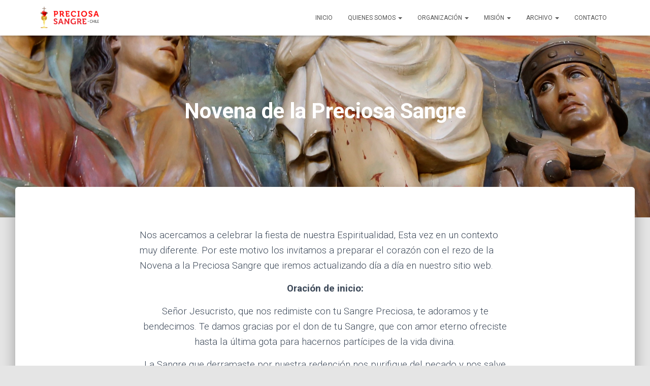

--- FILE ---
content_type: text/html; charset=UTF-8
request_url: https://www.preciosasangre.cl/2020/06/22/novena-de-la-preciosa-sangre/
body_size: 75975
content:
<!DOCTYPE html>
<html lang="es-CL">

<head>
	<meta charset='UTF-8'>
	<meta name="viewport" content="width=device-width, initial-scale=1">
	<link rel="profile" href="http://gmpg.org/xfn/11">
		<title>Novena de la Preciosa Sangre &#8211; Congregación Preciosa Sangre</title>
<meta name='robots' content='max-image-preview:large' />
<link rel='dns-prefetch' href='//fonts.googleapis.com' />
<link rel="alternate" type="application/rss+xml" title="Congregación Preciosa Sangre &raquo; Feed" href="https://www.preciosasangre.cl/feed/" />
<link rel="alternate" type="application/rss+xml" title="Congregación Preciosa Sangre &raquo; Feed de comentarios" href="https://www.preciosasangre.cl/comments/feed/" />
<script type="text/javascript">
/* <![CDATA[ */
window._wpemojiSettings = {"baseUrl":"https:\/\/s.w.org\/images\/core\/emoji\/15.0.3\/72x72\/","ext":".png","svgUrl":"https:\/\/s.w.org\/images\/core\/emoji\/15.0.3\/svg\/","svgExt":".svg","source":{"concatemoji":"https:\/\/www.preciosasangre.cl\/wp-includes\/js\/wp-emoji-release.min.js?ver=6.6.4"}};
/*! This file is auto-generated */
!function(i,n){var o,s,e;function c(e){try{var t={supportTests:e,timestamp:(new Date).valueOf()};sessionStorage.setItem(o,JSON.stringify(t))}catch(e){}}function p(e,t,n){e.clearRect(0,0,e.canvas.width,e.canvas.height),e.fillText(t,0,0);var t=new Uint32Array(e.getImageData(0,0,e.canvas.width,e.canvas.height).data),r=(e.clearRect(0,0,e.canvas.width,e.canvas.height),e.fillText(n,0,0),new Uint32Array(e.getImageData(0,0,e.canvas.width,e.canvas.height).data));return t.every(function(e,t){return e===r[t]})}function u(e,t,n){switch(t){case"flag":return n(e,"\ud83c\udff3\ufe0f\u200d\u26a7\ufe0f","\ud83c\udff3\ufe0f\u200b\u26a7\ufe0f")?!1:!n(e,"\ud83c\uddfa\ud83c\uddf3","\ud83c\uddfa\u200b\ud83c\uddf3")&&!n(e,"\ud83c\udff4\udb40\udc67\udb40\udc62\udb40\udc65\udb40\udc6e\udb40\udc67\udb40\udc7f","\ud83c\udff4\u200b\udb40\udc67\u200b\udb40\udc62\u200b\udb40\udc65\u200b\udb40\udc6e\u200b\udb40\udc67\u200b\udb40\udc7f");case"emoji":return!n(e,"\ud83d\udc26\u200d\u2b1b","\ud83d\udc26\u200b\u2b1b")}return!1}function f(e,t,n){var r="undefined"!=typeof WorkerGlobalScope&&self instanceof WorkerGlobalScope?new OffscreenCanvas(300,150):i.createElement("canvas"),a=r.getContext("2d",{willReadFrequently:!0}),o=(a.textBaseline="top",a.font="600 32px Arial",{});return e.forEach(function(e){o[e]=t(a,e,n)}),o}function t(e){var t=i.createElement("script");t.src=e,t.defer=!0,i.head.appendChild(t)}"undefined"!=typeof Promise&&(o="wpEmojiSettingsSupports",s=["flag","emoji"],n.supports={everything:!0,everythingExceptFlag:!0},e=new Promise(function(e){i.addEventListener("DOMContentLoaded",e,{once:!0})}),new Promise(function(t){var n=function(){try{var e=JSON.parse(sessionStorage.getItem(o));if("object"==typeof e&&"number"==typeof e.timestamp&&(new Date).valueOf()<e.timestamp+604800&&"object"==typeof e.supportTests)return e.supportTests}catch(e){}return null}();if(!n){if("undefined"!=typeof Worker&&"undefined"!=typeof OffscreenCanvas&&"undefined"!=typeof URL&&URL.createObjectURL&&"undefined"!=typeof Blob)try{var e="postMessage("+f.toString()+"("+[JSON.stringify(s),u.toString(),p.toString()].join(",")+"));",r=new Blob([e],{type:"text/javascript"}),a=new Worker(URL.createObjectURL(r),{name:"wpTestEmojiSupports"});return void(a.onmessage=function(e){c(n=e.data),a.terminate(),t(n)})}catch(e){}c(n=f(s,u,p))}t(n)}).then(function(e){for(var t in e)n.supports[t]=e[t],n.supports.everything=n.supports.everything&&n.supports[t],"flag"!==t&&(n.supports.everythingExceptFlag=n.supports.everythingExceptFlag&&n.supports[t]);n.supports.everythingExceptFlag=n.supports.everythingExceptFlag&&!n.supports.flag,n.DOMReady=!1,n.readyCallback=function(){n.DOMReady=!0}}).then(function(){return e}).then(function(){var e;n.supports.everything||(n.readyCallback(),(e=n.source||{}).concatemoji?t(e.concatemoji):e.wpemoji&&e.twemoji&&(t(e.twemoji),t(e.wpemoji)))}))}((window,document),window._wpemojiSettings);
/* ]]> */
</script>
<link rel='stylesheet' id='pt-cv-public-style-css' href='https://www.preciosasangre.cl/wp-content/plugins/content-views-query-and-display-post-page/public/assets/css/cv.css?ver=4.0' type='text/css' media='all' />
<link rel='stylesheet' id='bootstrap-css' href='https://www.preciosasangre.cl/wp-content/themes/hestia/assets/bootstrap/css/bootstrap.min.css?ver=1.0.2' type='text/css' media='all' />
<link rel='stylesheet' id='hestia-font-sizes-css' href='https://www.preciosasangre.cl/wp-content/themes/hestia/assets/css/font-sizes.min.css?ver=3.1.9' type='text/css' media='all' />
<style id='wp-emoji-styles-inline-css' type='text/css'>

	img.wp-smiley, img.emoji {
		display: inline !important;
		border: none !important;
		box-shadow: none !important;
		height: 1em !important;
		width: 1em !important;
		margin: 0 0.07em !important;
		vertical-align: -0.1em !important;
		background: none !important;
		padding: 0 !important;
	}
</style>
<style id='pdfemb-pdf-embedder-viewer-style-inline-css' type='text/css'>
.wp-block-pdfemb-pdf-embedder-viewer{max-width:none}

</style>
<style id='classic-theme-styles-inline-css' type='text/css'>
/*! This file is auto-generated */
.wp-block-button__link{color:#fff;background-color:#32373c;border-radius:9999px;box-shadow:none;text-decoration:none;padding:calc(.667em + 2px) calc(1.333em + 2px);font-size:1.125em}.wp-block-file__button{background:#32373c;color:#fff;text-decoration:none}
</style>
<style id='global-styles-inline-css' type='text/css'>
:root{--wp--preset--aspect-ratio--square: 1;--wp--preset--aspect-ratio--4-3: 4/3;--wp--preset--aspect-ratio--3-4: 3/4;--wp--preset--aspect-ratio--3-2: 3/2;--wp--preset--aspect-ratio--2-3: 2/3;--wp--preset--aspect-ratio--16-9: 16/9;--wp--preset--aspect-ratio--9-16: 9/16;--wp--preset--color--black: #000000;--wp--preset--color--cyan-bluish-gray: #abb8c3;--wp--preset--color--white: #ffffff;--wp--preset--color--pale-pink: #f78da7;--wp--preset--color--vivid-red: #cf2e2e;--wp--preset--color--luminous-vivid-orange: #ff6900;--wp--preset--color--luminous-vivid-amber: #fcb900;--wp--preset--color--light-green-cyan: #7bdcb5;--wp--preset--color--vivid-green-cyan: #00d084;--wp--preset--color--pale-cyan-blue: #8ed1fc;--wp--preset--color--vivid-cyan-blue: #0693e3;--wp--preset--color--vivid-purple: #9b51e0;--wp--preset--color--accent: #e91e63;--wp--preset--color--background-color: #E5E5E5;--wp--preset--color--header-gradient: #a81d84;--wp--preset--gradient--vivid-cyan-blue-to-vivid-purple: linear-gradient(135deg,rgba(6,147,227,1) 0%,rgb(155,81,224) 100%);--wp--preset--gradient--light-green-cyan-to-vivid-green-cyan: linear-gradient(135deg,rgb(122,220,180) 0%,rgb(0,208,130) 100%);--wp--preset--gradient--luminous-vivid-amber-to-luminous-vivid-orange: linear-gradient(135deg,rgba(252,185,0,1) 0%,rgba(255,105,0,1) 100%);--wp--preset--gradient--luminous-vivid-orange-to-vivid-red: linear-gradient(135deg,rgba(255,105,0,1) 0%,rgb(207,46,46) 100%);--wp--preset--gradient--very-light-gray-to-cyan-bluish-gray: linear-gradient(135deg,rgb(238,238,238) 0%,rgb(169,184,195) 100%);--wp--preset--gradient--cool-to-warm-spectrum: linear-gradient(135deg,rgb(74,234,220) 0%,rgb(151,120,209) 20%,rgb(207,42,186) 40%,rgb(238,44,130) 60%,rgb(251,105,98) 80%,rgb(254,248,76) 100%);--wp--preset--gradient--blush-light-purple: linear-gradient(135deg,rgb(255,206,236) 0%,rgb(152,150,240) 100%);--wp--preset--gradient--blush-bordeaux: linear-gradient(135deg,rgb(254,205,165) 0%,rgb(254,45,45) 50%,rgb(107,0,62) 100%);--wp--preset--gradient--luminous-dusk: linear-gradient(135deg,rgb(255,203,112) 0%,rgb(199,81,192) 50%,rgb(65,88,208) 100%);--wp--preset--gradient--pale-ocean: linear-gradient(135deg,rgb(255,245,203) 0%,rgb(182,227,212) 50%,rgb(51,167,181) 100%);--wp--preset--gradient--electric-grass: linear-gradient(135deg,rgb(202,248,128) 0%,rgb(113,206,126) 100%);--wp--preset--gradient--midnight: linear-gradient(135deg,rgb(2,3,129) 0%,rgb(40,116,252) 100%);--wp--preset--font-size--small: 13px;--wp--preset--font-size--medium: 20px;--wp--preset--font-size--large: 36px;--wp--preset--font-size--x-large: 42px;--wp--preset--spacing--20: 0.44rem;--wp--preset--spacing--30: 0.67rem;--wp--preset--spacing--40: 1rem;--wp--preset--spacing--50: 1.5rem;--wp--preset--spacing--60: 2.25rem;--wp--preset--spacing--70: 3.38rem;--wp--preset--spacing--80: 5.06rem;--wp--preset--shadow--natural: 6px 6px 9px rgba(0, 0, 0, 0.2);--wp--preset--shadow--deep: 12px 12px 50px rgba(0, 0, 0, 0.4);--wp--preset--shadow--sharp: 6px 6px 0px rgba(0, 0, 0, 0.2);--wp--preset--shadow--outlined: 6px 6px 0px -3px rgba(255, 255, 255, 1), 6px 6px rgba(0, 0, 0, 1);--wp--preset--shadow--crisp: 6px 6px 0px rgba(0, 0, 0, 1);}:where(.is-layout-flex){gap: 0.5em;}:where(.is-layout-grid){gap: 0.5em;}body .is-layout-flex{display: flex;}.is-layout-flex{flex-wrap: wrap;align-items: center;}.is-layout-flex > :is(*, div){margin: 0;}body .is-layout-grid{display: grid;}.is-layout-grid > :is(*, div){margin: 0;}:where(.wp-block-columns.is-layout-flex){gap: 2em;}:where(.wp-block-columns.is-layout-grid){gap: 2em;}:where(.wp-block-post-template.is-layout-flex){gap: 1.25em;}:where(.wp-block-post-template.is-layout-grid){gap: 1.25em;}.has-black-color{color: var(--wp--preset--color--black) !important;}.has-cyan-bluish-gray-color{color: var(--wp--preset--color--cyan-bluish-gray) !important;}.has-white-color{color: var(--wp--preset--color--white) !important;}.has-pale-pink-color{color: var(--wp--preset--color--pale-pink) !important;}.has-vivid-red-color{color: var(--wp--preset--color--vivid-red) !important;}.has-luminous-vivid-orange-color{color: var(--wp--preset--color--luminous-vivid-orange) !important;}.has-luminous-vivid-amber-color{color: var(--wp--preset--color--luminous-vivid-amber) !important;}.has-light-green-cyan-color{color: var(--wp--preset--color--light-green-cyan) !important;}.has-vivid-green-cyan-color{color: var(--wp--preset--color--vivid-green-cyan) !important;}.has-pale-cyan-blue-color{color: var(--wp--preset--color--pale-cyan-blue) !important;}.has-vivid-cyan-blue-color{color: var(--wp--preset--color--vivid-cyan-blue) !important;}.has-vivid-purple-color{color: var(--wp--preset--color--vivid-purple) !important;}.has-black-background-color{background-color: var(--wp--preset--color--black) !important;}.has-cyan-bluish-gray-background-color{background-color: var(--wp--preset--color--cyan-bluish-gray) !important;}.has-white-background-color{background-color: var(--wp--preset--color--white) !important;}.has-pale-pink-background-color{background-color: var(--wp--preset--color--pale-pink) !important;}.has-vivid-red-background-color{background-color: var(--wp--preset--color--vivid-red) !important;}.has-luminous-vivid-orange-background-color{background-color: var(--wp--preset--color--luminous-vivid-orange) !important;}.has-luminous-vivid-amber-background-color{background-color: var(--wp--preset--color--luminous-vivid-amber) !important;}.has-light-green-cyan-background-color{background-color: var(--wp--preset--color--light-green-cyan) !important;}.has-vivid-green-cyan-background-color{background-color: var(--wp--preset--color--vivid-green-cyan) !important;}.has-pale-cyan-blue-background-color{background-color: var(--wp--preset--color--pale-cyan-blue) !important;}.has-vivid-cyan-blue-background-color{background-color: var(--wp--preset--color--vivid-cyan-blue) !important;}.has-vivid-purple-background-color{background-color: var(--wp--preset--color--vivid-purple) !important;}.has-black-border-color{border-color: var(--wp--preset--color--black) !important;}.has-cyan-bluish-gray-border-color{border-color: var(--wp--preset--color--cyan-bluish-gray) !important;}.has-white-border-color{border-color: var(--wp--preset--color--white) !important;}.has-pale-pink-border-color{border-color: var(--wp--preset--color--pale-pink) !important;}.has-vivid-red-border-color{border-color: var(--wp--preset--color--vivid-red) !important;}.has-luminous-vivid-orange-border-color{border-color: var(--wp--preset--color--luminous-vivid-orange) !important;}.has-luminous-vivid-amber-border-color{border-color: var(--wp--preset--color--luminous-vivid-amber) !important;}.has-light-green-cyan-border-color{border-color: var(--wp--preset--color--light-green-cyan) !important;}.has-vivid-green-cyan-border-color{border-color: var(--wp--preset--color--vivid-green-cyan) !important;}.has-pale-cyan-blue-border-color{border-color: var(--wp--preset--color--pale-cyan-blue) !important;}.has-vivid-cyan-blue-border-color{border-color: var(--wp--preset--color--vivid-cyan-blue) !important;}.has-vivid-purple-border-color{border-color: var(--wp--preset--color--vivid-purple) !important;}.has-vivid-cyan-blue-to-vivid-purple-gradient-background{background: var(--wp--preset--gradient--vivid-cyan-blue-to-vivid-purple) !important;}.has-light-green-cyan-to-vivid-green-cyan-gradient-background{background: var(--wp--preset--gradient--light-green-cyan-to-vivid-green-cyan) !important;}.has-luminous-vivid-amber-to-luminous-vivid-orange-gradient-background{background: var(--wp--preset--gradient--luminous-vivid-amber-to-luminous-vivid-orange) !important;}.has-luminous-vivid-orange-to-vivid-red-gradient-background{background: var(--wp--preset--gradient--luminous-vivid-orange-to-vivid-red) !important;}.has-very-light-gray-to-cyan-bluish-gray-gradient-background{background: var(--wp--preset--gradient--very-light-gray-to-cyan-bluish-gray) !important;}.has-cool-to-warm-spectrum-gradient-background{background: var(--wp--preset--gradient--cool-to-warm-spectrum) !important;}.has-blush-light-purple-gradient-background{background: var(--wp--preset--gradient--blush-light-purple) !important;}.has-blush-bordeaux-gradient-background{background: var(--wp--preset--gradient--blush-bordeaux) !important;}.has-luminous-dusk-gradient-background{background: var(--wp--preset--gradient--luminous-dusk) !important;}.has-pale-ocean-gradient-background{background: var(--wp--preset--gradient--pale-ocean) !important;}.has-electric-grass-gradient-background{background: var(--wp--preset--gradient--electric-grass) !important;}.has-midnight-gradient-background{background: var(--wp--preset--gradient--midnight) !important;}.has-small-font-size{font-size: var(--wp--preset--font-size--small) !important;}.has-medium-font-size{font-size: var(--wp--preset--font-size--medium) !important;}.has-large-font-size{font-size: var(--wp--preset--font-size--large) !important;}.has-x-large-font-size{font-size: var(--wp--preset--font-size--x-large) !important;}
:where(.wp-block-post-template.is-layout-flex){gap: 1.25em;}:where(.wp-block-post-template.is-layout-grid){gap: 1.25em;}
:where(.wp-block-columns.is-layout-flex){gap: 2em;}:where(.wp-block-columns.is-layout-grid){gap: 2em;}
:root :where(.wp-block-pullquote){font-size: 1.5em;line-height: 1.6;}
</style>
<link rel='stylesheet' id='hestia-clients-bar-css' href='https://www.preciosasangre.cl/wp-content/plugins/themeisle-companion/obfx_modules/companion-legacy/assets/css/hestia/clients-bar.css?ver=6.6.4' type='text/css' media='all' />
<link rel='stylesheet' id='rss-retriever-css' href='https://www.preciosasangre.cl/wp-content/plugins/wp-rss-retriever/inc/css/rss-retriever.css?ver=1.6.10' type='text/css' media='all' />
<link rel='stylesheet' id='hestia_style-css' href='https://www.preciosasangre.cl/wp-content/themes/hestia/style.min.css?ver=3.1.9' type='text/css' media='all' />
<style id='hestia_style-inline-css' type='text/css'>
.elementor-page .hestia-about>.container{width:100%}.elementor-page .pagebuilder-section{padding:0}.elementor-page .title-in-content,.elementor-page .image-in-page{display:none}.home.elementor-page .main-raised>section.hestia-about{overflow:visible}.elementor-editor-active .navbar{pointer-events:none}.elementor-editor-active #elementor.elementor-edit-mode .elementor-element-overlay{z-index:1000000}.elementor-page.page-template-template-fullwidth .blog-post-wrapper>.container{width:100%}.elementor-page.page-template-template-fullwidth .blog-post-wrapper>.container .col-md-12{padding:0}.elementor-page.page-template-template-fullwidth article.section{padding:0}.elementor-text-editor p,.elementor-text-editor h1,.elementor-text-editor h2,.elementor-text-editor h3,.elementor-text-editor h4,.elementor-text-editor h5,.elementor-text-editor h6{font-size:inherit}
.hestia-top-bar,.hestia-top-bar .widget.widget_shopping_cart .cart_list{background-color:#363537}.hestia-top-bar .widget .label-floating input[type=search]:-webkit-autofill{-webkit-box-shadow:inset 0 0 0 9999px #363537}.hestia-top-bar,.hestia-top-bar .widget .label-floating input[type=search],.hestia-top-bar .widget.widget_search form.form-group:before,.hestia-top-bar .widget.widget_product_search form.form-group:before,.hestia-top-bar .widget.widget_shopping_cart:before{color:#fff}.hestia-top-bar .widget .label-floating input[type=search]{-webkit-text-fill-color:#fff !important}.hestia-top-bar div.widget.widget_shopping_cart:before,.hestia-top-bar .widget.widget_product_search form.form-group:before,.hestia-top-bar .widget.widget_search form.form-group:before{background-color:#fff}.hestia-top-bar a,.hestia-top-bar .top-bar-nav li a{color:#fff}.hestia-top-bar ul li a[href*="mailto:"]:before,.hestia-top-bar ul li a[href*="tel:"]:before{background-color:#fff}.hestia-top-bar a:hover,.hestia-top-bar .top-bar-nav li a:hover{color:#eee}.hestia-top-bar ul li:hover a[href*="mailto:"]:before,.hestia-top-bar ul li:hover a[href*="tel:"]:before{background-color:#eee}
a,.navbar .dropdown-menu li:hover>a,.navbar .dropdown-menu li:focus>a,.navbar .dropdown-menu li:active>a,.navbar .navbar-nav>li .dropdown-menu li:hover>a,body:not(.home) .navbar-default .navbar-nav>.active:not(.btn)>a,body:not(.home) .navbar-default .navbar-nav>.active:not(.btn)>a:hover,body:not(.home) .navbar-default .navbar-nav>.active:not(.btn)>a:focus,a:hover,.card-blog a.moretag:hover,.card-blog a.more-link:hover,.widget a:hover,.has-text-color.has-accent-color,p.has-text-color a{color:#e91e63}.svg-text-color{fill:#e91e63}.pagination span.current,.pagination span.current:focus,.pagination span.current:hover{border-color:#e91e63}button,button:hover,.woocommerce .track_order button[type="submit"],.woocommerce .track_order button[type="submit"]:hover,div.wpforms-container .wpforms-form button[type=submit].wpforms-submit,div.wpforms-container .wpforms-form button[type=submit].wpforms-submit:hover,input[type="button"],input[type="button"]:hover,input[type="submit"],input[type="submit"]:hover,input#searchsubmit,.pagination span.current,.pagination span.current:focus,.pagination span.current:hover,.btn.btn-primary,.btn.btn-primary:link,.btn.btn-primary:hover,.btn.btn-primary:focus,.btn.btn-primary:active,.btn.btn-primary.active,.btn.btn-primary.active:focus,.btn.btn-primary.active:hover,.btn.btn-primary:active:hover,.btn.btn-primary:active:focus,.btn.btn-primary:active:hover,.hestia-sidebar-open.btn.btn-rose,.hestia-sidebar-close.btn.btn-rose,.hestia-sidebar-open.btn.btn-rose:hover,.hestia-sidebar-close.btn.btn-rose:hover,.hestia-sidebar-open.btn.btn-rose:focus,.hestia-sidebar-close.btn.btn-rose:focus,.label.label-primary,.hestia-work .portfolio-item:nth-child(6n+1) .label,.nav-cart .nav-cart-content .widget .buttons .button,.has-accent-background-color[class*="has-background"]{background-color:#e91e63}@media(max-width:768px){.navbar-default .navbar-nav>li>a:hover,.navbar-default .navbar-nav>li>a:focus,.navbar .navbar-nav .dropdown .dropdown-menu li a:hover,.navbar .navbar-nav .dropdown .dropdown-menu li a:focus,.navbar button.navbar-toggle:hover,.navbar .navbar-nav li:hover>a i{color:#e91e63}}body:not(.woocommerce-page) button:not([class^="fl-"]):not(.hestia-scroll-to-top):not(.navbar-toggle):not(.close),body:not(.woocommerce-page) .button:not([class^="fl-"]):not(hestia-scroll-to-top):not(.navbar-toggle):not(.add_to_cart_button):not(.product_type_grouped):not(.product_type_external),div.wpforms-container .wpforms-form button[type=submit].wpforms-submit,input[type="submit"],input[type="button"],.btn.btn-primary,.widget_product_search button[type="submit"],.hestia-sidebar-open.btn.btn-rose,.hestia-sidebar-close.btn.btn-rose,.everest-forms button[type=submit].everest-forms-submit-button{-webkit-box-shadow:0 2px 2px 0 rgba(233,30,99,0.14),0 3px 1px -2px rgba(233,30,99,0.2),0 1px 5px 0 rgba(233,30,99,0.12);box-shadow:0 2px 2px 0 rgba(233,30,99,0.14),0 3px 1px -2px rgba(233,30,99,0.2),0 1px 5px 0 rgba(233,30,99,0.12)}.card .header-primary,.card .content-primary,.everest-forms button[type=submit].everest-forms-submit-button{background:#e91e63}body:not(.woocommerce-page) .button:not([class^="fl-"]):not(.hestia-scroll-to-top):not(.navbar-toggle):not(.add_to_cart_button):hover,body:not(.woocommerce-page) button:not([class^="fl-"]):not(.hestia-scroll-to-top):not(.navbar-toggle):not(.close):hover,div.wpforms-container .wpforms-form button[type=submit].wpforms-submit:hover,input[type="submit"]:hover,input[type="button"]:hover,input#searchsubmit:hover,.widget_product_search button[type="submit"]:hover,.pagination span.current,.btn.btn-primary:hover,.btn.btn-primary:focus,.btn.btn-primary:active,.btn.btn-primary.active,.btn.btn-primary:active:focus,.btn.btn-primary:active:hover,.hestia-sidebar-open.btn.btn-rose:hover,.hestia-sidebar-close.btn.btn-rose:hover,.pagination span.current:hover,.everest-forms button[type=submit].everest-forms-submit-button:hover,.everest-forms button[type=submit].everest-forms-submit-button:focus,.everest-forms button[type=submit].everest-forms-submit-button:active{-webkit-box-shadow:0 14px 26px -12px rgba(233,30,99,0.42),0 4px 23px 0 rgba(0,0,0,0.12),0 8px 10px -5px rgba(233,30,99,0.2);box-shadow:0 14px 26px -12px rgba(233,30,99,0.42),0 4px 23px 0 rgba(0,0,0,0.12),0 8px 10px -5px rgba(233,30,99,0.2);color:#fff}.form-group.is-focused .form-control{background-image:-webkit-gradient(linear,left top,left bottom,from(#e91e63),to(#e91e63)),-webkit-gradient(linear,left top,left bottom,from(#d2d2d2),to(#d2d2d2));background-image:-webkit-linear-gradient(linear,left top,left bottom,from(#e91e63),to(#e91e63)),-webkit-linear-gradient(linear,left top,left bottom,from(#d2d2d2),to(#d2d2d2));background-image:linear-gradient(linear,left top,left bottom,from(#e91e63),to(#e91e63)),linear-gradient(linear,left top,left bottom,from(#d2d2d2),to(#d2d2d2))}.navbar:not(.navbar-transparent) li:not(.btn):hover>a,.navbar li.on-section:not(.btn)>a,.navbar.full-screen-menu.navbar-transparent li:not(.btn):hover>a,.navbar.full-screen-menu .navbar-toggle:hover,.navbar:not(.navbar-transparent) .nav-cart:hover,.navbar:not(.navbar-transparent) .hestia-toggle-search:hover{color:#e91e63}.header-filter-gradient{background:linear-gradient(45deg,rgba(168,29,132,1) 0,rgb(234,57,111) 100%)}.has-text-color.has-header-gradient-color{color:#a81d84}.has-header-gradient-background-color[class*="has-background"]{background-color:#a81d84}.has-text-color.has-background-color-color{color:#E5E5E5}.has-background-color-background-color[class*="has-background"]{background-color:#E5E5E5}
.btn.btn-primary:not(.colored-button):not(.btn-left):not(.btn-right):not(.btn-just-icon):not(.menu-item),input[type="submit"]:not(.search-submit),body:not(.woocommerce-account) .woocommerce .button.woocommerce-Button,.woocommerce .product button.button,.woocommerce .product button.button.alt,.woocommerce .product #respond input#submit,.woocommerce-cart .blog-post .woocommerce .cart-collaterals .cart_totals .checkout-button,.woocommerce-checkout #payment #place_order,.woocommerce-account.woocommerce-page button.button,.woocommerce .track_order button[type="submit"],.nav-cart .nav-cart-content .widget .buttons .button,.woocommerce a.button.wc-backward,body.woocommerce .wccm-catalog-item a.button,body.woocommerce a.wccm-button.button,form.woocommerce-form-coupon button.button,div.wpforms-container .wpforms-form button[type=submit].wpforms-submit,div.woocommerce a.button.alt,div.woocommerce table.my_account_orders .button,.btn.colored-button,.btn.btn-left,.btn.btn-right,.btn:not(.colored-button):not(.btn-left):not(.btn-right):not(.btn-just-icon):not(.menu-item):not(.hestia-sidebar-open):not(.hestia-sidebar-close){padding-top:15px;padding-bottom:15px;padding-left:33px;padding-right:33px}
.btn.btn-primary:not(.colored-button):not(.btn-left):not(.btn-right):not(.btn-just-icon):not(.menu-item),input[type="submit"]:not(.search-submit),body:not(.woocommerce-account) .woocommerce .button.woocommerce-Button,.woocommerce .product button.button,.woocommerce .product button.button.alt,.woocommerce .product #respond input#submit,.woocommerce-cart .blog-post .woocommerce .cart-collaterals .cart_totals .checkout-button,.woocommerce-checkout #payment #place_order,.woocommerce-account.woocommerce-page button.button,.woocommerce .track_order button[type="submit"],.nav-cart .nav-cart-content .widget .buttons .button,.woocommerce a.button.wc-backward,body.woocommerce .wccm-catalog-item a.button,body.woocommerce a.wccm-button.button,form.woocommerce-form-coupon button.button,div.wpforms-container .wpforms-form button[type=submit].wpforms-submit,div.woocommerce a.button.alt,div.woocommerce table.my_account_orders .button,input[type="submit"].search-submit,.hestia-view-cart-wrapper .added_to_cart.wc-forward,.woocommerce-product-search button,.woocommerce-cart .actions .button,#secondary div[id^=woocommerce_price_filter] .button,.woocommerce div[id^=woocommerce_widget_cart].widget .buttons .button,.searchform input[type=submit],.searchform button,.search-form:not(.media-toolbar-primary) input[type=submit],.search-form:not(.media-toolbar-primary) button,.woocommerce-product-search input[type=submit],.btn.colored-button,.btn.btn-left,.btn.btn-right,.btn:not(.colored-button):not(.btn-left):not(.btn-right):not(.btn-just-icon):not(.menu-item):not(.hestia-sidebar-open):not(.hestia-sidebar-close){border-radius:3px}
@media(min-width:769px){.page-header.header-small .hestia-title,.page-header.header-small .title,h1.hestia-title.title-in-content,.main article.section .has-title-font-size{font-size:42px}}
</style>
<link rel='stylesheet' id='hestia_fonts-css' href='https://fonts.googleapis.com/css?family=Roboto%3A300%2C400%2C500%2C700%7CRoboto+Slab%3A400%2C700&#038;subset=latin%2Clatin-ext&#038;ver=3.1.9' type='text/css' media='all' />
<link rel='stylesheet' id='elementor-icons-css' href='https://www.preciosasangre.cl/wp-content/plugins/elementor/assets/lib/eicons/css/elementor-icons.min.css?ver=5.30.0' type='text/css' media='all' />
<link rel='stylesheet' id='elementor-frontend-css' href='https://www.preciosasangre.cl/wp-content/plugins/elementor/assets/css/frontend.min.css?ver=3.23.3' type='text/css' media='all' />
<link rel='stylesheet' id='swiper-css' href='https://www.preciosasangre.cl/wp-content/plugins/elementor/assets/lib/swiper/v8/css/swiper.min.css?ver=8.4.5' type='text/css' media='all' />
<link rel='stylesheet' id='elementor-post-1302-css' href='https://www.preciosasangre.cl/wp-content/uploads/elementor/css/post-1302.css?ver=1724338502' type='text/css' media='all' />
<link rel='stylesheet' id='hestia-elementor-style-css' href='https://www.preciosasangre.cl/wp-content/themes/hestia/assets/css/page-builder-style.css?ver=3.1.9' type='text/css' media='all' />
<link rel='stylesheet' id='elementor-post-556-css' href='https://www.preciosasangre.cl/wp-content/uploads/elementor/css/post-556.css?ver=1724338916' type='text/css' media='all' />
<link rel='stylesheet' id='google-fonts-1-css' href='https://fonts.googleapis.com/css?family=Roboto%3A100%2C100italic%2C200%2C200italic%2C300%2C300italic%2C400%2C400italic%2C500%2C500italic%2C600%2C600italic%2C700%2C700italic%2C800%2C800italic%2C900%2C900italic%7CRoboto+Slab%3A100%2C100italic%2C200%2C200italic%2C300%2C300italic%2C400%2C400italic%2C500%2C500italic%2C600%2C600italic%2C700%2C700italic%2C800%2C800italic%2C900%2C900italic&#038;display=auto&#038;ver=6.6.4' type='text/css' media='all' />
<link rel='stylesheet' id='elementor-icons-shared-0-css' href='https://www.preciosasangre.cl/wp-content/plugins/elementor/assets/lib/font-awesome/css/fontawesome.min.css?ver=5.15.3' type='text/css' media='all' />
<link rel='stylesheet' id='elementor-icons-fa-solid-css' href='https://www.preciosasangre.cl/wp-content/plugins/elementor/assets/lib/font-awesome/css/solid.min.css?ver=5.15.3' type='text/css' media='all' />
<link rel="preconnect" href="https://fonts.gstatic.com/" crossorigin><script type="text/javascript" src="https://www.preciosasangre.cl/wp-includes/js/jquery/jquery.min.js?ver=3.7.1" id="jquery-core-js"></script>
<script type="text/javascript" src="https://www.preciosasangre.cl/wp-includes/js/jquery/jquery-migrate.min.js?ver=3.4.1" id="jquery-migrate-js"></script>
<script type="text/javascript" src="https://www.preciosasangre.cl/wp-content/themes/hestia/assets/js/parallax.min.js?ver=1.0.2" id="hestia-parallax-js"></script>
<link rel="https://api.w.org/" href="https://www.preciosasangre.cl/wp-json/" /><link rel="alternate" title="JSON" type="application/json" href="https://www.preciosasangre.cl/wp-json/wp/v2/posts/556" /><link rel="EditURI" type="application/rsd+xml" title="RSD" href="https://www.preciosasangre.cl/xmlrpc.php?rsd" />
<meta name="generator" content="WordPress 6.6.4" />
<link rel="canonical" href="https://www.preciosasangre.cl/2020/06/22/novena-de-la-preciosa-sangre/" />
<link rel='shortlink' href='https://www.preciosasangre.cl/?p=556' />
<link rel="alternate" title="oEmbed (JSON)" type="application/json+oembed" href="https://www.preciosasangre.cl/wp-json/oembed/1.0/embed?url=https%3A%2F%2Fwww.preciosasangre.cl%2F2020%2F06%2F22%2Fnovena-de-la-preciosa-sangre%2F" />
<link rel="alternate" title="oEmbed (XML)" type="text/xml+oembed" href="https://www.preciosasangre.cl/wp-json/oembed/1.0/embed?url=https%3A%2F%2Fwww.preciosasangre.cl%2F2020%2F06%2F22%2Fnovena-de-la-preciosa-sangre%2F&#038;format=xml" />
<!-- Enter your scripts here --><!-- Analytics by WP Statistics v14.9.4 - https://wp-statistics.com/ -->
<meta name="generator" content="Elementor 3.23.3; features: additional_custom_breakpoints, e_lazyload; settings: css_print_method-external, google_font-enabled, font_display-auto">
<style type="text/css">.recentcomments a{display:inline !important;padding:0 !important;margin:0 !important;}</style>			<style>
				.e-con.e-parent:nth-of-type(n+4):not(.e-lazyloaded):not(.e-no-lazyload),
				.e-con.e-parent:nth-of-type(n+4):not(.e-lazyloaded):not(.e-no-lazyload) * {
					background-image: none !important;
				}
				@media screen and (max-height: 1024px) {
					.e-con.e-parent:nth-of-type(n+3):not(.e-lazyloaded):not(.e-no-lazyload),
					.e-con.e-parent:nth-of-type(n+3):not(.e-lazyloaded):not(.e-no-lazyload) * {
						background-image: none !important;
					}
				}
				@media screen and (max-height: 640px) {
					.e-con.e-parent:nth-of-type(n+2):not(.e-lazyloaded):not(.e-no-lazyload),
					.e-con.e-parent:nth-of-type(n+2):not(.e-lazyloaded):not(.e-no-lazyload) * {
						background-image: none !important;
					}
				}
			</style>
			<link rel="icon" href="https://www.preciosasangre.cl/wp-content/uploads/2019/07/cropped-logocps-01-1-32x32.png" sizes="32x32" />
<link rel="icon" href="https://www.preciosasangre.cl/wp-content/uploads/2019/07/cropped-logocps-01-1-192x192.png" sizes="192x192" />
<link rel="apple-touch-icon" href="https://www.preciosasangre.cl/wp-content/uploads/2019/07/cropped-logocps-01-1-180x180.png" />
<meta name="msapplication-TileImage" content="https://www.preciosasangre.cl/wp-content/uploads/2019/07/cropped-logocps-01-1-270x270.png" />
		<style type="text/css" id="wp-custom-css">
			.header-filter:before {
    background-color: rgba(0, 0, 0, 0.1);
}
.copyright.pull-right {
    display: none;
}

h4.author {
    display: none; 
}		</style>
		</head>

<body class="post-template-default single single-post postid-556 single-format-standard wp-custom-logo blog-post header-layout-default elementor-default elementor-kit-1302 elementor-page elementor-page-556">
		<div class="wrapper post-556 post type-post status-publish format-standard has-post-thumbnail hentry category-noticias default ">
		<header class="header ">
			<div style="display: none"></div>		<nav class="navbar navbar-default navbar-fixed-top  hestia_left navbar-not-transparent">
						<div class="container">
						<div class="navbar-header">
			<div class="title-logo-wrapper">
				<a class="navbar-brand" href="https://www.preciosasangre.cl/"
						title="Congregación Preciosa Sangre">
					<img fetchpriority="high"  src="https://www.preciosasangre.cl/wp-content/uploads/2019/07/cropped-logoweb2019-01.png" alt="Congregación Preciosa Sangre" width="1286" height="479"></a>
			</div>
								<div class="navbar-toggle-wrapper">
						<button type="button" class="navbar-toggle" data-toggle="collapse" data-target="#main-navigation">
								<span class="icon-bar"></span><span class="icon-bar"></span><span class="icon-bar"></span>				<span class="sr-only">Toggle Navigation</span>
			</button>
					</div>
				</div>
		<div id="main-navigation" class="collapse navbar-collapse"><ul id="menu-principal" class="nav navbar-nav"><li id="menu-item-7" class="menu-item menu-item-type-custom menu-item-object-custom menu-item-home menu-item-7"><a title="Inicio" href="http://www.preciosasangre.cl/">Inicio</a></li>
<li id="menu-item-9" class="menu-item menu-item-type-custom menu-item-object-custom menu-item-has-children menu-item-9 dropdown"><a title="Quienes Somos" href="#" class="dropdown-toggle">Quienes Somos <span class="caret-wrap"><span class="caret"><svg aria-hidden="true" focusable="false" data-prefix="fas" data-icon="chevron-down" class="svg-inline--fa fa-chevron-down fa-w-14" role="img" xmlns="http://www.w3.org/2000/svg" viewBox="0 0 448 512"><path d="M207.029 381.476L12.686 187.132c-9.373-9.373-9.373-24.569 0-33.941l22.667-22.667c9.357-9.357 24.522-9.375 33.901-.04L224 284.505l154.745-154.021c9.379-9.335 24.544-9.317 33.901.04l22.667 22.667c9.373 9.373 9.373 24.569 0 33.941L240.971 381.476c-9.373 9.372-24.569 9.372-33.942 0z"></path></svg></span></span></a>
<ul role="menu" class="dropdown-menu">
	<li id="menu-item-173" class="menu-item menu-item-type-post_type menu-item-object-page menu-item-173"><a title="Congregación" href="https://www.preciosasangre.cl/congregacion-preciosa-sangrre/">Congregación</a></li>
	<li id="menu-item-226" class="menu-item menu-item-type-post_type menu-item-object-page menu-item-226"><a title="Nuestra Misión" href="https://www.preciosasangre.cl/mision-y-vision/">Nuestra Misión</a></li>
	<li id="menu-item-752" class="menu-item menu-item-type-post_type menu-item-object-page menu-item-752"><a title="Historia" href="https://www.preciosasangre.cl/historia/">Historia</a></li>
	<li id="menu-item-767" class="menu-item menu-item-type-post_type menu-item-object-page menu-item-767"><a title="Espiritualidad" href="https://www.preciosasangre.cl/espiritualidad/">Espiritualidad</a></li>
	<li id="menu-item-773" class="menu-item menu-item-type-post_type menu-item-object-page menu-item-773"><a title="Fundadora" href="https://www.preciosasangre.cl/fundadora/">Fundadora</a></li>
</ul>
</li>
<li id="menu-item-770" class="menu-item menu-item-type-custom menu-item-object-custom menu-item-has-children menu-item-770 dropdown"><a title="Organización" href="#" class="dropdown-toggle">Organización <span class="caret-wrap"><span class="caret"><svg aria-hidden="true" focusable="false" data-prefix="fas" data-icon="chevron-down" class="svg-inline--fa fa-chevron-down fa-w-14" role="img" xmlns="http://www.w3.org/2000/svg" viewBox="0 0 448 512"><path d="M207.029 381.476L12.686 187.132c-9.373-9.373-9.373-24.569 0-33.941l22.667-22.667c9.357-9.357 24.522-9.375 33.901-.04L224 284.505l154.745-154.021c9.379-9.335 24.544-9.317 33.901.04l22.667 22.667c9.373 9.373 9.373 24.569 0 33.941L240.971 381.476c-9.373 9.372-24.569 9.372-33.942 0z"></path></svg></span></span></a>
<ul role="menu" class="dropdown-menu">
	<li id="menu-item-837" class="menu-item menu-item-type-post_type menu-item-object-page menu-item-837"><a title="Superiora General" href="https://www.preciosasangre.cl/superiora-general-22-26/">Superiora General</a></li>
	<li id="menu-item-843" class="menu-item menu-item-type-post_type menu-item-object-page menu-item-843"><a title="Gobierno 2022-2026" href="https://www.preciosasangre.cl/gobierno2022-2026/">Gobierno 2022-2026</a></li>
</ul>
</li>
<li id="menu-item-753" class="menu-item menu-item-type-custom menu-item-object-custom menu-item-has-children menu-item-753 dropdown"><a title="Misión" href="#" class="dropdown-toggle">Misión <span class="caret-wrap"><span class="caret"><svg aria-hidden="true" focusable="false" data-prefix="fas" data-icon="chevron-down" class="svg-inline--fa fa-chevron-down fa-w-14" role="img" xmlns="http://www.w3.org/2000/svg" viewBox="0 0 448 512"><path d="M207.029 381.476L12.686 187.132c-9.373-9.373-9.373-24.569 0-33.941l22.667-22.667c9.357-9.357 24.522-9.375 33.901-.04L224 284.505l154.745-154.021c9.379-9.335 24.544-9.317 33.901.04l22.667 22.667c9.373 9.373 9.373 24.569 0 33.941L240.971 381.476c-9.373 9.372-24.569 9.372-33.942 0z"></path></svg></span></span></a>
<ul role="menu" class="dropdown-menu">
	<li id="menu-item-225" class="menu-item menu-item-type-post_type menu-item-object-page menu-item-225"><a title="Templo de la Preciosa Sangre" href="https://www.preciosasangre.cl/templo-de-la-preciosa-sangre/">Templo de la Preciosa Sangre</a></li>
	<li id="menu-item-754" class="menu-item menu-item-type-custom menu-item-object-custom menu-item-754"><a title="Colegio Santa Cecilia" href="http://www.colegiosantacecilia.cl">Colegio Santa Cecilia</a></li>
	<li id="menu-item-756" class="menu-item menu-item-type-custom menu-item-object-custom menu-item-756"><a title="CPS Ñuñoa" href="http://www.cpsnunoa.cl">CPS Ñuñoa</a></li>
	<li id="menu-item-757" class="menu-item menu-item-type-custom menu-item-object-custom menu-item-757"><a title="Colegio Niño Jesús de Praga" href="http://www.jesusdepraga.cl">Colegio Niño Jesús de Praga</a></li>
	<li id="menu-item-755" class="menu-item menu-item-type-custom menu-item-object-custom menu-item-755"><a title="CPS Pichilemu" href="http://www.cpspichilemu.cl">CPS Pichilemu</a></li>
	<li id="menu-item-759" class="menu-item menu-item-type-custom menu-item-object-custom menu-item-759"><a title="CPS Purranque" href="#">CPS Purranque</a></li>
	<li id="menu-item-758" class="menu-item menu-item-type-custom menu-item-object-custom menu-item-758"><a title="Clínica Santa Cecilia" href="https://clinicasantacecilia.cl/">Clínica Santa Cecilia</a></li>
	<li id="menu-item-760" class="menu-item menu-item-type-custom menu-item-object-custom menu-item-760"><a title="Hogar Puente Alto" href="#">Hogar Puente Alto</a></li>
</ul>
</li>
<li id="menu-item-8" class="menu-item menu-item-type-custom menu-item-object-custom menu-item-has-children menu-item-8 dropdown"><a title="Archivo" href="#" class="dropdown-toggle">Archivo <span class="caret-wrap"><span class="caret"><svg aria-hidden="true" focusable="false" data-prefix="fas" data-icon="chevron-down" class="svg-inline--fa fa-chevron-down fa-w-14" role="img" xmlns="http://www.w3.org/2000/svg" viewBox="0 0 448 512"><path d="M207.029 381.476L12.686 187.132c-9.373-9.373-9.373-24.569 0-33.941l22.667-22.667c9.357-9.357 24.522-9.375 33.901-.04L224 284.505l154.745-154.021c9.379-9.335 24.544-9.317 33.901.04l22.667 22.667c9.373 9.373 9.373 24.569 0 33.941L240.971 381.476c-9.373 9.372-24.569 9.372-33.942 0z"></path></svg></span></span></a>
<ul role="menu" class="dropdown-menu">
	<li id="menu-item-262" class="menu-item menu-item-type-post_type menu-item-object-page menu-item-262"><a title="Noticias" href="https://www.preciosasangre.cl/noticias/">Noticias</a></li>
	<li id="menu-item-975" class="menu-item menu-item-type-post_type menu-item-object-page menu-item-975"><a title="Formación Espiritualidad" href="https://www.preciosasangre.cl/formacion-espiritualidad/">Formación Espiritualidad</a></li>
	<li id="menu-item-217" class="menu-item menu-item-type-custom menu-item-object-custom menu-item-217"><a title="Galerías Fotográficas" href="https://www.flickr.com/photos/preciosasangre/">Galerías Fotográficas</a></li>
</ul>
</li>
<li id="menu-item-227" class="menu-item menu-item-type-post_type menu-item-object-page menu-item-227"><a title="Contacto" href="https://www.preciosasangre.cl/contacto/">Contacto</a></li>
</ul></div>			</div>
					</nav>
				</header>
<div id="primary" class="boxed-layout-header page-header header-small" data-parallax="active" ><div class="container"><div class="row"><div class="col-md-10 col-md-offset-1 text-center"><h1 class="hestia-title entry-title">Novena de la Preciosa Sangre</h1><h4 class="author">Published by <a href="https://www.preciosasangre.cl/author/admin/" class="vcard author"><strong class="fn">admin</strong></a> on <time class="entry-date published" datetime="2020-06-22T11:23:29-03:00" content="2020-06-22">Junio 22, 2020</time><time class="updated hestia-hidden" datetime="2020-06-22T11:48:15-03:00">Junio 22, 2020</time></h4></div></div></div><div class="header-filter" style="background-image: url(https://www.preciosasangre.cl/wp-content/uploads/2020/06/IMG_4309.jpg);"></div></div>
<div class="main  main-raised ">
	<div class="blog-post blog-post-wrapper">
		<div class="container">
			<article id="post-556" class="section section-text">
	<div class="row">
				<div class="col-md-8 single-post-container col-md-offset-2" data-layout="full-width">

			<div class="single-post-wrap entry-content">		<div data-elementor-type="wp-post" data-elementor-id="556" class="elementor elementor-556">
						<section class="elementor-section elementor-top-section elementor-element elementor-element-521be852 elementor-section-boxed elementor-section-height-default elementor-section-height-default" data-id="521be852" data-element_type="section">
						<div class="elementor-container elementor-column-gap-default">
					<div class="elementor-column elementor-col-100 elementor-top-column elementor-element elementor-element-54ad1aa7" data-id="54ad1aa7" data-element_type="column">
			<div class="elementor-widget-wrap elementor-element-populated">
						<div class="elementor-element elementor-element-7e66b4d3 elementor-widget elementor-widget-text-editor" data-id="7e66b4d3" data-element_type="widget" data-widget_type="text-editor.default">
				<div class="elementor-widget-container">
							<p style="text-align: left;"><span style="font-size: 14pt;">Nos acercamos a celebrar la fiesta de nuestra Espiritualidad, Esta vez en un contexto muy diferente. Por este motivo los invitamos a preparar el corazón con el rezo de la Novena a la Preciosa Sangre que iremos actualizando día a día en nuestro sitio web.</span></p><p style="text-align: center;"><span style="font-size: 14pt;"><strong>Oración de inicio:</strong></span></p><p class="p1" style="text-align: center;"><span style="font-size: 14pt;">Señor Jesucristo, que nos redimiste con tu Sangre Preciosa, te adoramos y te bendecimos. Te damos gracias por el don de tu Sangre, que con amor eterno ofreciste hasta la última gota para hacernos partícipes de la vida divina.</span></p><p class="p1" style="text-align: center;"><span style="font-size: 14pt;">La Sangre que derramaste por nuestra redención nos purifique del pecado y nos salve de los engaños del maligno. La Sangre de la Nueva Alianza, nuestra bebida en el sacrificio eucarístico, nos una a Dios y entre nosotros, en el amor, la paz y el respeto a cada persona, especialmente a los pobres.</span></p><p class="p1" style="text-align: center;"><span style="font-size: 14pt;">Sangre de vida, de unidad y de paz, misterio de amor y fuente de gracia, embriaga nuestros corazones con el Espíritu Santo.</span></p><p class="p1" style="text-align: center;"><span style="font-size: 14pt;">Acepta, Señor, nuestra vida unida al ofrecimiento de tu Sangre, para que podamos completar en nosotros lo que falta a tu pasión para el bien de la Iglesia y la Redención del mundo.</span></p><p class="p1" style="text-align: center;"><span style="font-size: 14pt;">Señor Jesucristo, haz que todos los pueblos te puedan bendecir y agradecer aquí en la tierra y en la Gloria de los cielos, con el canto de alabanza.</span></p><p class="p1" style="text-align: center;"><span style="font-size: 14pt;">“Nos has redimido, Señor, con tu Sangre. Y nos has hecho un Reino para nuestro Dios”.</span></p><p class="p1" style="text-align: center;"><span style="font-size: 14pt;"><b>Amén</b></span></p>						</div>
				</div>
					</div>
		</div>
					</div>
		</section>
				<section class="elementor-section elementor-top-section elementor-element elementor-element-e095607 elementor-section-boxed elementor-section-height-default elementor-section-height-default" data-id="e095607" data-element_type="section">
						<div class="elementor-container elementor-column-gap-default">
					<div class="elementor-column elementor-col-100 elementor-top-column elementor-element elementor-element-6bd2484" data-id="6bd2484" data-element_type="column">
			<div class="elementor-widget-wrap elementor-element-populated">
						<div class="elementor-element elementor-element-8111681 elementor-widget-divider--view-line elementor-widget elementor-widget-divider" data-id="8111681" data-element_type="widget" data-widget_type="divider.default">
				<div class="elementor-widget-container">
					<div class="elementor-divider">
			<span class="elementor-divider-separator">
						</span>
		</div>
				</div>
				</div>
					</div>
		</div>
					</div>
		</section>
				<section class="elementor-section elementor-top-section elementor-element elementor-element-c250374 elementor-section-boxed elementor-section-height-default elementor-section-height-default" data-id="c250374" data-element_type="section">
						<div class="elementor-container elementor-column-gap-default">
					<div class="elementor-column elementor-col-100 elementor-top-column elementor-element elementor-element-682b5f8" data-id="682b5f8" data-element_type="column">
			<div class="elementor-widget-wrap elementor-element-populated">
						<div class="elementor-element elementor-element-9044bde elementor-widget elementor-widget-accordion" data-id="9044bde" data-element_type="widget" data-widget_type="accordion.default">
				<div class="elementor-widget-container">
					<div class="elementor-accordion">
							<div class="elementor-accordion-item">
					<div id="elementor-tab-title-1511" class="elementor-tab-title" data-tab="1" role="button" aria-controls="elementor-tab-content-1511" aria-expanded="false">
													<span class="elementor-accordion-icon elementor-accordion-icon-left" aria-hidden="true">
															<span class="elementor-accordion-icon-closed"><i class="fas fa-plus"></i></span>
								<span class="elementor-accordion-icon-opened"><i class="fas fa-minus"></i></span>
														</span>
												<a class="elementor-accordion-title" tabindex="0">Día 1</a>
					</div>
					<div id="elementor-tab-content-1511" class="elementor-tab-content elementor-clearfix" data-tab="1" role="region" aria-labelledby="elementor-tab-title-1511"><p><a href="https://www.preciosasangre.cl/wp-content/uploads/2020/06/Dia1.pdf" class="pdfemb-viewer" style="" data-width="max" data-height="max" data-toolbar="bottom" data-toolbar-fixed="off">Dia1</a></p></div>
				</div>
							<div class="elementor-accordion-item">
					<div id="elementor-tab-title-1512" class="elementor-tab-title" data-tab="2" role="button" aria-controls="elementor-tab-content-1512" aria-expanded="false">
													<span class="elementor-accordion-icon elementor-accordion-icon-left" aria-hidden="true">
															<span class="elementor-accordion-icon-closed"><i class="fas fa-plus"></i></span>
								<span class="elementor-accordion-icon-opened"><i class="fas fa-minus"></i></span>
														</span>
												<a class="elementor-accordion-title" tabindex="0">Día 2</a>
					</div>
					<div id="elementor-tab-content-1512" class="elementor-tab-content elementor-clearfix" data-tab="2" role="region" aria-labelledby="elementor-tab-title-1512"><p><a href="https://www.preciosasangre.cl/wp-content/uploads/2020/06/Dia2.pdf" class="pdfemb-viewer" style="" data-width="max" data-height="max" data-toolbar="bottom" data-toolbar-fixed="off">Dia2</a></p></div>
				</div>
							<div class="elementor-accordion-item">
					<div id="elementor-tab-title-1513" class="elementor-tab-title" data-tab="3" role="button" aria-controls="elementor-tab-content-1513" aria-expanded="false">
													<span class="elementor-accordion-icon elementor-accordion-icon-left" aria-hidden="true">
															<span class="elementor-accordion-icon-closed"><i class="fas fa-plus"></i></span>
								<span class="elementor-accordion-icon-opened"><i class="fas fa-minus"></i></span>
														</span>
												<a class="elementor-accordion-title" tabindex="0">Día 3</a>
					</div>
					<div id="elementor-tab-content-1513" class="elementor-tab-content elementor-clearfix" data-tab="3" role="region" aria-labelledby="elementor-tab-title-1513"><p><a href="https://www.preciosasangre.cl/wp-content/uploads/2020/06/Dia3.pdf" class="pdfemb-viewer" style="" data-width="max" data-height="max" data-toolbar="bottom" data-toolbar-fixed="off">Dia3</a></p></div>
				</div>
							<div class="elementor-accordion-item">
					<div id="elementor-tab-title-1514" class="elementor-tab-title" data-tab="4" role="button" aria-controls="elementor-tab-content-1514" aria-expanded="false">
													<span class="elementor-accordion-icon elementor-accordion-icon-left" aria-hidden="true">
															<span class="elementor-accordion-icon-closed"><i class="fas fa-plus"></i></span>
								<span class="elementor-accordion-icon-opened"><i class="fas fa-minus"></i></span>
														</span>
												<a class="elementor-accordion-title" tabindex="0">Día 4</a>
					</div>
					<div id="elementor-tab-content-1514" class="elementor-tab-content elementor-clearfix" data-tab="4" role="region" aria-labelledby="elementor-tab-title-1514"><p><a href="https://www.preciosasangre.cl/wp-content/uploads/2020/06/Dia4.pdf" class="pdfemb-viewer" style="" data-width="max" data-height="max" data-toolbar="bottom" data-toolbar-fixed="off">Dia4</a></p></div>
				</div>
							<div class="elementor-accordion-item">
					<div id="elementor-tab-title-1515" class="elementor-tab-title" data-tab="5" role="button" aria-controls="elementor-tab-content-1515" aria-expanded="false">
													<span class="elementor-accordion-icon elementor-accordion-icon-left" aria-hidden="true">
															<span class="elementor-accordion-icon-closed"><i class="fas fa-plus"></i></span>
								<span class="elementor-accordion-icon-opened"><i class="fas fa-minus"></i></span>
														</span>
												<a class="elementor-accordion-title" tabindex="0">Día 5</a>
					</div>
					<div id="elementor-tab-content-1515" class="elementor-tab-content elementor-clearfix" data-tab="5" role="region" aria-labelledby="elementor-tab-title-1515"><p><a href="https://www.preciosasangre.cl/wp-content/uploads/2020/06/Dia5.pdf" class="pdfemb-viewer" style="" data-width="max" data-height="max" data-toolbar="bottom" data-toolbar-fixed="off">Dia5</a></p></div>
				</div>
							<div class="elementor-accordion-item">
					<div id="elementor-tab-title-1516" class="elementor-tab-title" data-tab="6" role="button" aria-controls="elementor-tab-content-1516" aria-expanded="false">
													<span class="elementor-accordion-icon elementor-accordion-icon-left" aria-hidden="true">
															<span class="elementor-accordion-icon-closed"><i class="fas fa-plus"></i></span>
								<span class="elementor-accordion-icon-opened"><i class="fas fa-minus"></i></span>
														</span>
												<a class="elementor-accordion-title" tabindex="0">Día 6</a>
					</div>
					<div id="elementor-tab-content-1516" class="elementor-tab-content elementor-clearfix" data-tab="6" role="region" aria-labelledby="elementor-tab-title-1516"><p><a href="https://www.preciosasangre.cl/wp-content/uploads/2020/06/Dia6.pdf" class="pdfemb-viewer" style="" data-width="max" data-height="max" data-toolbar="bottom" data-toolbar-fixed="off">Dia6</a></p></div>
				</div>
							<div class="elementor-accordion-item">
					<div id="elementor-tab-title-1517" class="elementor-tab-title" data-tab="7" role="button" aria-controls="elementor-tab-content-1517" aria-expanded="false">
													<span class="elementor-accordion-icon elementor-accordion-icon-left" aria-hidden="true">
															<span class="elementor-accordion-icon-closed"><i class="fas fa-plus"></i></span>
								<span class="elementor-accordion-icon-opened"><i class="fas fa-minus"></i></span>
														</span>
												<a class="elementor-accordion-title" tabindex="0">Día 7</a>
					</div>
					<div id="elementor-tab-content-1517" class="elementor-tab-content elementor-clearfix" data-tab="7" role="region" aria-labelledby="elementor-tab-title-1517"><p><a href="https://www.preciosasangre.cl/wp-content/uploads/2020/06/Dia7.pdf" class="pdfemb-viewer" style="" data-width="max" data-height="max" data-toolbar="bottom" data-toolbar-fixed="off">Dia7</a></p></div>
				</div>
							<div class="elementor-accordion-item">
					<div id="elementor-tab-title-1518" class="elementor-tab-title" data-tab="8" role="button" aria-controls="elementor-tab-content-1518" aria-expanded="false">
													<span class="elementor-accordion-icon elementor-accordion-icon-left" aria-hidden="true">
															<span class="elementor-accordion-icon-closed"><i class="fas fa-plus"></i></span>
								<span class="elementor-accordion-icon-opened"><i class="fas fa-minus"></i></span>
														</span>
												<a class="elementor-accordion-title" tabindex="0">Día 8</a>
					</div>
					<div id="elementor-tab-content-1518" class="elementor-tab-content elementor-clearfix" data-tab="8" role="region" aria-labelledby="elementor-tab-title-1518"><p><a href="https://www.preciosasangre.cl/wp-content/uploads/2020/06/Dia8.pdf" class="pdfemb-viewer" style="" data-width="max" data-height="max" data-toolbar="bottom" data-toolbar-fixed="off">Dia8</a></p></div>
				</div>
							<div class="elementor-accordion-item">
					<div id="elementor-tab-title-1519" class="elementor-tab-title" data-tab="9" role="button" aria-controls="elementor-tab-content-1519" aria-expanded="false">
													<span class="elementor-accordion-icon elementor-accordion-icon-left" aria-hidden="true">
															<span class="elementor-accordion-icon-closed"><i class="fas fa-plus"></i></span>
								<span class="elementor-accordion-icon-opened"><i class="fas fa-minus"></i></span>
														</span>
												<a class="elementor-accordion-title" tabindex="0">Día 9</a>
					</div>
					<div id="elementor-tab-content-1519" class="elementor-tab-content elementor-clearfix" data-tab="9" role="region" aria-labelledby="elementor-tab-title-1519"><p><a href="https://www.preciosasangre.cl/wp-content/uploads/2020/06/Dia9.pdf" class="pdfemb-viewer" style="" data-width="max" data-height="max" data-toolbar="bottom" data-toolbar-fixed="off">Dia9</a></p></div>
				</div>
								</div>
				</div>
				</div>
					</div>
		</div>
					</div>
		</section>
				<section class="elementor-section elementor-top-section elementor-element elementor-element-d639388 elementor-section-boxed elementor-section-height-default elementor-section-height-default" data-id="d639388" data-element_type="section">
						<div class="elementor-container elementor-column-gap-default">
					<div class="elementor-column elementor-col-100 elementor-top-column elementor-element elementor-element-e8b4637" data-id="e8b4637" data-element_type="column">
			<div class="elementor-widget-wrap">
							</div>
		</div>
					</div>
		</section>
				</div>
		</div>
		<div class="section section-blog-info">
			<div class="row">
				<div class="col-md-6">
					<div class="entry-categories">Categories:						<span class="label label-primary"><a href="https://www.preciosasangre.cl/category/noticias/">Noticias</a></span>					</div>
									</div>
				
        <div class="col-md-6">
            <div class="entry-social">
                <a target="_blank" rel="tooltip"
                   data-original-title="Share on Facebook"
                   class="btn btn-just-icon btn-round btn-facebook"
                   href="https://www.facebook.com/sharer.php?u=https://www.preciosasangre.cl/2020/06/22/novena-de-la-preciosa-sangre/">
                   <svg xmlns="http://www.w3.org/2000/svg" viewBox="0 0 320 512" width="20" height="17"><path fill="currentColor" d="M279.14 288l14.22-92.66h-88.91v-60.13c0-25.35 12.42-50.06 52.24-50.06h40.42V6.26S260.43 0 225.36 0c-73.22 0-121.08 44.38-121.08 124.72v70.62H22.89V288h81.39v224h100.17V288z"></path></svg>
                </a>
                
                <a target="_blank" rel="tooltip"
                   data-original-title="Share on Twitter"
                   class="btn btn-just-icon btn-round btn-twitter"
                   href="http://twitter.com/share?url=https://www.preciosasangre.cl/2020/06/22/novena-de-la-preciosa-sangre/&#038;text=Novena%20de%20la%20Preciosa%20Sangre">
                   <svg width="20" height="17" viewBox="0 0 1200 1227" fill="none" xmlns="http://www.w3.org/2000/svg">
                   <path d="M714.163 519.284L1160.89 0H1055.03L667.137 450.887L357.328 0H0L468.492 681.821L0 1226.37H105.866L515.491 750.218L842.672 1226.37H1200L714.137 519.284H714.163ZM569.165 687.828L521.697 619.934L144.011 79.6944H306.615L611.412 515.685L658.88 583.579L1055.08 1150.3H892.476L569.165 687.854V687.828Z" fill="#FFFFFF"/>
                   </svg>

                </a>
                
                <a rel="tooltip"
                   data-original-title=" Share on Email"
                   class="btn btn-just-icon btn-round"
                   href="mailto:?subject=Novena%20de%20la%20Preciosa%20Sangre&#038;body=https://www.preciosasangre.cl/2020/06/22/novena-de-la-preciosa-sangre/">
                    <svg xmlns="http://www.w3.org/2000/svg" viewBox="0 0 512 512" width="20" height="17"><path fill="currentColor" d="M502.3 190.8c3.9-3.1 9.7-.2 9.7 4.7V400c0 26.5-21.5 48-48 48H48c-26.5 0-48-21.5-48-48V195.6c0-5 5.7-7.8 9.7-4.7 22.4 17.4 52.1 39.5 154.1 113.6 21.1 15.4 56.7 47.8 92.2 47.6 35.7.3 72-32.8 92.3-47.6 102-74.1 131.6-96.3 154-113.7zM256 320c23.2.4 56.6-29.2 73.4-41.4 132.7-96.3 142.8-104.7 173.4-128.7 5.8-4.5 9.2-11.5 9.2-18.9v-19c0-26.5-21.5-48-48-48H48C21.5 64 0 85.5 0 112v19c0 7.4 3.4 14.3 9.2 18.9 30.6 23.9 40.7 32.4 173.4 128.7 16.8 12.2 50.2 41.8 73.4 41.4z"></path></svg>
               </a>
            </div>
		</div>			</div>
			<hr>
					</div>
		</div>		</div>
</article>

		</div>
	</div>
</div>

			<div class="section related-posts">
				<div class="container">
					<div class="row">
						<div class="col-md-12">
							<h2 class="hestia-title text-center">Related Posts</h2>
							<div class="row">
																	<div class="col-md-4">
										<div class="card card-blog">
																							<div class="card-image">
													<a href="https://www.preciosasangre.cl/2025/12/25/caminemos-con-esperanza-y-gozo-al-encuentro-del-senor/" title="Caminemos con esperanza y gozo al encuentro del Señor &#8211; 25 de diciembre">
														<img width="360" height="240" src="https://www.preciosasangre.cl/wp-content/uploads/2025/12/1222-Saludo-Navidad-RRSS-02-360x240.jpg" class="attachment-hestia-blog size-hestia-blog wp-post-image" alt="" decoding="async" />													</a>
												</div>
																						<div class="content">
												<h6 class="category text-info"><a href="https://www.preciosasangre.cl/category/espiritualidad/" title="View all posts in Espiritualidad" >Espiritualidad</a> </h6>
												<h4 class="card-title">
													<a class="blog-item-title-link" href="https://www.preciosasangre.cl/2025/12/25/caminemos-con-esperanza-y-gozo-al-encuentro-del-senor/" title="Caminemos con esperanza y gozo al encuentro del Señor &#8211; 25 de diciembre" rel="bookmark">
														Caminemos con esperanza y gozo al encuentro del Señor &#8211; 25 de diciembre													</a>
												</h4>
												<p class="card-description">Vivimos un tiempo profundamente significativo para la vida cristiana. Celebramos el misterio de la Navidad, el don de la vida que irrumpe en la historia en el nacimiento de un Niño que transforma el rumbo<a class="moretag" href="https://www.preciosasangre.cl/2025/12/25/caminemos-con-esperanza-y-gozo-al-encuentro-del-senor/"> Read more&hellip;</a></p>
											</div>
										</div>
									</div>
																	<div class="col-md-4">
										<div class="card card-blog">
																							<div class="card-image">
													<a href="https://www.preciosasangre.cl/2025/12/08/maria-modelo-en-el-peregrinar-con-cristo-8-de-diciembre-inmaculada-concepcion/" title="María, modelo en el peregrinar con Cristo &#8211; 8 de diciembre (Inmaculada Concepción)">
														<img width="360" height="240" src="https://www.preciosasangre.cl/wp-content/uploads/2025/12/AdobeStock_328000955-360x240.jpeg" class="attachment-hestia-blog size-hestia-blog wp-post-image" alt="" decoding="async" srcset="https://www.preciosasangre.cl/wp-content/uploads/2025/12/AdobeStock_328000955-360x240.jpeg 360w, https://www.preciosasangre.cl/wp-content/uploads/2025/12/AdobeStock_328000955-300x200.jpeg 300w, https://www.preciosasangre.cl/wp-content/uploads/2025/12/AdobeStock_328000955-1024x683.jpeg 1024w, https://www.preciosasangre.cl/wp-content/uploads/2025/12/AdobeStock_328000955-768x512.jpeg 768w, https://www.preciosasangre.cl/wp-content/uploads/2025/12/AdobeStock_328000955-1536x1024.jpeg 1536w, https://www.preciosasangre.cl/wp-content/uploads/2025/12/AdobeStock_328000955.jpeg 1800w" sizes="(max-width: 360px) 100vw, 360px" />													</a>
												</div>
																						<div class="content">
												<h6 class="category text-info"><a href="https://www.preciosasangre.cl/category/espiritualidad/" title="View all posts in Espiritualidad" >Espiritualidad</a> </h6>
												<h4 class="card-title">
													<a class="blog-item-title-link" href="https://www.preciosasangre.cl/2025/12/08/maria-modelo-en-el-peregrinar-con-cristo-8-de-diciembre-inmaculada-concepcion/" title="María, modelo en el peregrinar con Cristo &#8211; 8 de diciembre (Inmaculada Concepción)" rel="bookmark">
														María, modelo en el peregrinar con Cristo &#8211; 8 de diciembre (Inmaculada Concepción)													</a>
												</h4>
												<p class="card-description">Al celebrar la Solemnidad de la Inmaculada Concepción de la Santísima Virgen María, nos gozamos en sabernos hijos profundamente amados por Dios. Esa manifestación de amor y cercanía del Padre se nos regala de manera<a class="moretag" href="https://www.preciosasangre.cl/2025/12/08/maria-modelo-en-el-peregrinar-con-cristo-8-de-diciembre-inmaculada-concepcion/"> Read more&hellip;</a></p>
											</div>
										</div>
									</div>
																	<div class="col-md-4">
										<div class="card card-blog">
																							<div class="card-image">
													<a href="https://www.preciosasangre.cl/2025/11/22/santa-cecilia-testimonio-de-entrega-total-a-dios-22-de-noviembre/" title="Santa Cecilia: Testimonio de entrega total a Dios &#8211; 22 de noviembre">
														<img width="360" height="240" src="https://www.preciosasangre.cl/wp-content/uploads/2025/11/1122-Santa-Cecilia-02-360x240.jpg" class="attachment-hestia-blog size-hestia-blog wp-post-image" alt="" decoding="async" />													</a>
												</div>
																						<div class="content">
												<h6 class="category text-info"><a href="https://www.preciosasangre.cl/category/espiritualidad/" title="View all posts in Espiritualidad" >Espiritualidad</a> </h6>
												<h4 class="card-title">
													<a class="blog-item-title-link" href="https://www.preciosasangre.cl/2025/11/22/santa-cecilia-testimonio-de-entrega-total-a-dios-22-de-noviembre/" title="Santa Cecilia: Testimonio de entrega total a Dios &#8211; 22 de noviembre" rel="bookmark">
														Santa Cecilia: Testimonio de entrega total a Dios &#8211; 22 de noviembre													</a>
												</h4>
												<p class="card-description">La historia de la Iglesia está llena de hombres y mujeres que han dado su vida por Cristo. Para los primeros cristianos, vivir la fe con valentía y firmeza era esencial, especialmente al anunciar la<a class="moretag" href="https://www.preciosasangre.cl/2025/11/22/santa-cecilia-testimonio-de-entrega-total-a-dios-22-de-noviembre/"> Read more&hellip;</a></p>
											</div>
										</div>
									</div>
																							</div>
						</div>
					</div>
				</div>
			</div>
							<footer class="footer footer-black footer-big">
						<div class="container">
								
		<div class="content">
			<div class="row">
				<div class="col-md-4"><div id="media_image-2" class="widget widget_media_image"><img width="300" height="112" src="https://www.preciosasangre.cl/wp-content/uploads/2019/07/logoweb2019-02-300x112.png" class="image wp-image-241  attachment-medium size-medium" alt="" style="max-width: 100%; height: auto;" decoding="async" srcset="https://www.preciosasangre.cl/wp-content/uploads/2019/07/logoweb2019-02-300x112.png 300w, https://www.preciosasangre.cl/wp-content/uploads/2019/07/logoweb2019-02-768x286.png 768w, https://www.preciosasangre.cl/wp-content/uploads/2019/07/logoweb2019-02-1024x381.png 1024w, https://www.preciosasangre.cl/wp-content/uploads/2019/07/logoweb2019-02.png 1286w" sizes="(max-width: 300px) 100vw, 300px" /></div></div><div class="col-md-4"><div id="text-2" class="widget widget_text"><h5>Congregación Preciosa Sangre</h5>			<div class="textwidget"><p>Compañía de Jesús #2226, Santiago Centro<br />
226994620<br />
congregacion@preciosasangre.cl</p>
</div>
		</div></div><div class="col-md-4"><div id="text-3" class="widget widget_text"><h5>Somos Preciosa Sangre</h5>			<div class="textwidget"><p><a href="http://www.preciosasangre.cl">🔗 Congregación Preciosa Sangre</a></p>
<p><a href="https://www.instagram.com/preciosasangrechile/">📷 Instagram</a> | <a href="https://www.facebook.com/preciosasangre.cl/">📘 Facebook</a></p>
<p><a href="https://www.youtube.com/channel/UC5qyUBzK39UWOpdMom5F88w">▶️ Youtube</a> | <a href="https://www.flickr.com/photos/preciosasangre/albums/">🖼️ Fotos</a></p>
</div>
		</div></div>			</div>
		</div>
		<hr/>
										<div class="hestia-bottom-footer-content"><div class="copyright pull-right">Hestia | Developed by <a href="https://themeisle.com" rel="nofollow">ThemeIsle</a></div></div>			</div>
					</footer>
			</div>
<!-- Enter your scripts here -->
		<button class="hestia-scroll-to-top">
			<svg  xmlns="http://www.w3.org/2000/svg" viewBox="0 0 320 512" width="12.5px" height="20px"><path d="M177 255.7l136 136c9.4 9.4 9.4 24.6 0 33.9l-22.6 22.6c-9.4 9.4-24.6 9.4-33.9 0L160 351.9l-96.4 96.4c-9.4 9.4-24.6 9.4-33.9 0L7 425.7c-9.4-9.4-9.4-24.6 0-33.9l136-136c9.4-9.5 24.6-9.5 34-.1zm-34-192L7 199.7c-9.4 9.4-9.4 24.6 0 33.9l22.6 22.6c9.4 9.4 24.6 9.4 33.9 0l96.4-96.4 96.4 96.4c9.4 9.4 24.6 9.4 33.9 0l22.6-22.6c9.4-9.4 9.4-24.6 0-33.9l-136-136c-9.2-9.4-24.4-9.4-33.8 0z"></path></svg>
		</button>
					<script type='text/javascript'>
				const lazyloadRunObserver = () => {
					const lazyloadBackgrounds = document.querySelectorAll( `.e-con.e-parent:not(.e-lazyloaded)` );
					const lazyloadBackgroundObserver = new IntersectionObserver( ( entries ) => {
						entries.forEach( ( entry ) => {
							if ( entry.isIntersecting ) {
								let lazyloadBackground = entry.target;
								if( lazyloadBackground ) {
									lazyloadBackground.classList.add( 'e-lazyloaded' );
								}
								lazyloadBackgroundObserver.unobserve( entry.target );
							}
						});
					}, { rootMargin: '200px 0px 200px 0px' } );
					lazyloadBackgrounds.forEach( ( lazyloadBackground ) => {
						lazyloadBackgroundObserver.observe( lazyloadBackground );
					} );
				};
				const events = [
					'DOMContentLoaded',
					'elementor/lazyload/observe',
				];
				events.forEach( ( event ) => {
					document.addEventListener( event, lazyloadRunObserver );
				} );
			</script>
			<link rel='stylesheet' id='pdfemb_embed_pdf_css-css' href='https://www.preciosasangre.cl/wp-content/plugins/pdf-embedder/assets/css/pdfemb.min.css?ver=4.8.2' type='text/css' media='all' />
<script type="text/javascript" id="pt-cv-content-views-script-js-extra">
/* <![CDATA[ */
var PT_CV_PUBLIC = {"_prefix":"pt-cv-","page_to_show":"5","_nonce":"8b7f70ff5a","is_admin":"","is_mobile":"","ajaxurl":"https:\/\/www.preciosasangre.cl\/wp-admin\/admin-ajax.php","lang":"","loading_image_src":"data:image\/gif;base64,R0lGODlhDwAPALMPAMrKygwMDJOTkz09PZWVla+vr3p6euTk5M7OzuXl5TMzMwAAAJmZmWZmZszMzP\/\/\/yH\/[base64]\/wyVlamTi3nSdgwFNdhEJgTJoNyoB9ISYoQmdjiZPcj7EYCAeCF1gEDo4Dz2eIAAAh+QQFCgAPACwCAAAADQANAAAEM\/DJBxiYeLKdX3IJZT1FU0iIg2RNKx3OkZVnZ98ToRD4MyiDnkAh6BkNC0MvsAj0kMpHBAAh+QQFCgAPACwGAAAACQAPAAAEMDC59KpFDll73HkAA2wVY5KgiK5b0RRoI6MuzG6EQqCDMlSGheEhUAgqgUUAFRySIgAh+QQFCgAPACwCAAIADQANAAAEM\/DJKZNLND\/[base64]"};
var PT_CV_PAGINATION = {"first":"\u00ab","prev":"\u2039","next":"\u203a","last":"\u00bb","goto_first":"Go to first page","goto_prev":"Go to previous page","goto_next":"Go to next page","goto_last":"Go to last page","current_page":"Current page is","goto_page":"Go to page"};
/* ]]> */
</script>
<script type="text/javascript" src="https://www.preciosasangre.cl/wp-content/plugins/content-views-query-and-display-post-page/public/assets/js/cv.js?ver=4.0" id="pt-cv-content-views-script-js"></script>
<script type="text/javascript" src="https://www.preciosasangre.cl/wp-includes/js/comment-reply.min.js?ver=6.6.4" id="comment-reply-js" async="async" data-wp-strategy="async"></script>
<script type="text/javascript" src="https://www.preciosasangre.cl/wp-content/themes/hestia/assets/bootstrap/js/bootstrap.min.js?ver=1.0.2" id="jquery-bootstrap-js"></script>
<script type="text/javascript" src="https://www.preciosasangre.cl/wp-includes/js/jquery/ui/core.min.js?ver=1.13.3" id="jquery-ui-core-js"></script>
<script type="text/javascript" id="hestia_scripts-js-extra">
/* <![CDATA[ */
var requestpost = {"ajaxurl":"https:\/\/www.preciosasangre.cl\/wp-admin\/admin-ajax.php","disable_autoslide":"","masonry":""};
/* ]]> */
</script>
<script type="text/javascript" src="https://www.preciosasangre.cl/wp-content/themes/hestia/assets/js/script.min.js?ver=3.1.9" id="hestia_scripts-js"></script>
<script type="text/javascript" src="https://www.preciosasangre.cl/wp-content/plugins/pdf-embedder/assets/js/pdfjs/pdf.min.js?ver=2.2.228" id="pdfemb_pdfjs-js"></script>
<script type="text/javascript" id="pdfemb_embed_pdf-js-extra">
/* <![CDATA[ */
var pdfemb_trans = {"worker_src":"https:\/\/www.preciosasangre.cl\/wp-content\/plugins\/pdf-embedder\/assets\/js\/pdfjs\/pdf.worker.min.js","cmap_url":"https:\/\/www.preciosasangre.cl\/wp-content\/plugins\/pdf-embedder\/assets\/js\/pdfjs\/cmaps\/","objectL10n":{"loading":"Cargando...","page":"P\u00e1gina","zoom":"Zoom","prev":"P\u00e1gina anterior","next":"P\u00e1gina Siguiente","zoomin":"Acercar","secure":"Seguro","zoomout":"Alejar","download":"Descarga PDF","fullscreen":"Pantalla completa","domainerror":"Error: La URL del archivo PDF debe estar exactamente en el mismo dominio que esta web.","clickhereinfo":"Haz clic aqu\u00ed para m\u00e1s informaci\u00f3n","widthheightinvalid":"La anchura o altura del PDF no son v\u00e1lidas","viewinfullscreen":"Ver en pantalla completa"}};
/* ]]> */
</script>
<script type="module" src="https://www.preciosasangre.cl/wp-content/plugins/pdf-embedder/assets/js/pdfemb.min.js?ver=4.8.2"></script><script type="text/javascript" src="https://www.preciosasangre.cl/wp-content/plugins/elementor/assets/js/webpack.runtime.min.js?ver=3.23.3" id="elementor-webpack-runtime-js"></script>
<script type="text/javascript" src="https://www.preciosasangre.cl/wp-content/plugins/elementor/assets/js/frontend-modules.min.js?ver=3.23.3" id="elementor-frontend-modules-js"></script>
<script type="text/javascript" src="https://www.preciosasangre.cl/wp-content/plugins/elementor/assets/lib/waypoints/waypoints.min.js?ver=4.0.2" id="elementor-waypoints-js"></script>
<script type="text/javascript" id="elementor-frontend-js-before">
/* <![CDATA[ */
var elementorFrontendConfig = {"environmentMode":{"edit":false,"wpPreview":false,"isScriptDebug":false},"i18n":{"shareOnFacebook":"Compartir en Facebook","shareOnTwitter":"Compartir en Twitter","pinIt":"Pinear","download":"Descargar","downloadImage":"Descargar imagen","fullscreen":"Pantalla completa","zoom":"Zoom","share":"Compartir","playVideo":"Reproducir v\u00eddeo","previous":"Anterior","next":"Siguiente","close":"Cerrar","a11yCarouselWrapperAriaLabel":"Carrusel | Scroll horizontal: Flecha izquierda y derecha","a11yCarouselPrevSlideMessage":"Diapositiva anterior","a11yCarouselNextSlideMessage":"Diapositiva siguiente","a11yCarouselFirstSlideMessage":"Esta es la primera diapositiva","a11yCarouselLastSlideMessage":"Esta es la \u00faltima diapositiva","a11yCarouselPaginationBulletMessage":"Ir a la diapositiva"},"is_rtl":false,"breakpoints":{"xs":0,"sm":480,"md":768,"lg":1025,"xl":1440,"xxl":1600},"responsive":{"breakpoints":{"mobile":{"label":"M\u00f3vil vertical","value":767,"default_value":767,"direction":"max","is_enabled":true},"mobile_extra":{"label":"M\u00f3vil horizontal","value":880,"default_value":880,"direction":"max","is_enabled":false},"tablet":{"label":"Tableta vertical","value":1024,"default_value":1024,"direction":"max","is_enabled":true},"tablet_extra":{"label":"Tableta horizontal","value":1200,"default_value":1200,"direction":"max","is_enabled":false},"laptop":{"label":"Port\u00e1til","value":1366,"default_value":1366,"direction":"max","is_enabled":false},"widescreen":{"label":"Pantalla grande","value":2400,"default_value":2400,"direction":"min","is_enabled":false}}},"version":"3.23.3","is_static":false,"experimentalFeatures":{"additional_custom_breakpoints":true,"container_grid":true,"e_swiper_latest":true,"e_nested_atomic_repeaters":true,"e_onboarding":true,"home_screen":true,"ai-layout":true,"landing-pages":true,"e_lazyload":true},"urls":{"assets":"https:\/\/www.preciosasangre.cl\/wp-content\/plugins\/elementor\/assets\/","ajaxurl":"https:\/\/www.preciosasangre.cl\/wp-admin\/admin-ajax.php"},"nonces":{"floatingButtonsClickTracking":"c45466ea39"},"swiperClass":"swiper","settings":{"page":[],"editorPreferences":[]},"kit":{"active_breakpoints":["viewport_mobile","viewport_tablet"],"global_image_lightbox":"yes","lightbox_enable_counter":"yes","lightbox_enable_fullscreen":"yes","lightbox_enable_zoom":"yes","lightbox_enable_share":"yes","lightbox_title_src":"title","lightbox_description_src":"description"},"post":{"id":556,"title":"Novena%20de%20la%20Preciosa%20Sangre%20%E2%80%93%20Congregaci%C3%B3n%20Preciosa%20Sangre","excerpt":"","featuredImage":"https:\/\/www.preciosasangre.cl\/wp-content\/uploads\/2020\/06\/IMG_4309-1024x1024.jpg"}};
/* ]]> */
</script>
<script type="text/javascript" src="https://www.preciosasangre.cl/wp-content/plugins/elementor/assets/js/frontend.min.js?ver=3.23.3" id="elementor-frontend-js"></script>
</body>
</html>


--- FILE ---
content_type: text/css
request_url: https://www.preciosasangre.cl/wp-content/uploads/elementor/css/post-556.css?ver=1724338916
body_size: 224
content:
.elementor-556 .elementor-element.elementor-element-8111681{--divider-border-style:solid;--divider-color:#000;--divider-border-width:1px;}.elementor-556 .elementor-element.elementor-element-8111681 .elementor-divider-separator{width:100%;}.elementor-556 .elementor-element.elementor-element-8111681 .elementor-divider{padding-block-start:15px;padding-block-end:15px;}